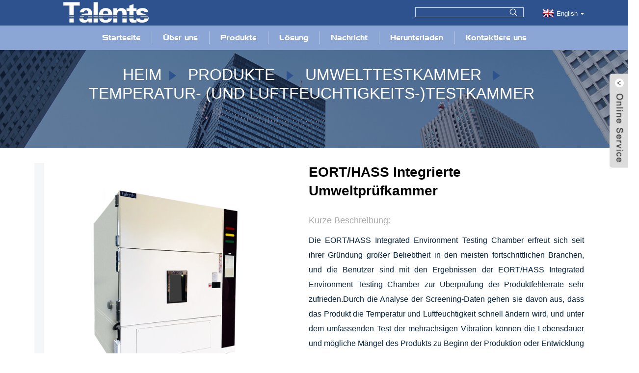

--- FILE ---
content_type: text/html
request_url: https://www.zh-talents.com/de/eorthass-integrated-environment-testing-chamber-product/
body_size: 11743
content:
<!DOCTYPE html> <html dir="ltr" lang="en"> <head> <meta http-equiv="Content-Type" content="text/html; charset=UTF-8" /> <title>EORT/HASS Integrierte Umweltprüfkammer</title> <meta name="viewport" content="width=device-width,initial-scale=1,minimum-scale=1,maximum-scale=1,user-scalable=no"> <link rel="apple-touch-icon-precomposed" href=""> <meta name="format-detection" content="telephone=no"> <meta name="apple-mobile-web-app-capable" content="yes"> <meta name="apple-mobile-web-app-status-bar-style" content="black"> <meta property="og:url" content="https://zh-talents.com:443/eorthass-integrated-environment-testing-chamber-product/"/> <meta property="og:title" content="EORT/HASS Integrated Environment Testing Chamber"/> <meta property="og:description" content="Specification EORT/HASS Integrated Environment Testing Chamber has been admired by most advanced industries since its birth, and the users are very satisfied with the results of the EORT/HASS Integrated Environment Testing Chamber screening of product defect rate. Through the analysis of the scre..."/> <meta property="og:type" content="product"/> <meta property="og:image" content="https://www.zh-talents.com/uploads/3b7bce091.png"/> <meta property="og:site_name" content="https://www.zh-talents.com/"/> <link href="https://www.zh-talents.com/style/global/style.css" rel="stylesheet"> <link href="https://www.zh-talents.com/style/public/public.css" rel="stylesheet"> <!-- Google Tag Manager --> <script>(function(w,d,s,l,i){w[l]=w[l]||[];w[l].push({'gtm.start':
new Date().getTime(),event:'gtm.js'});var f=d.getElementsByTagName(s)[0],
j=d.createElement(s),dl=l!='dataLayer'?'&l='+l:'';j.async=true;j.src=
'https://www.googletagmanager.com/gtm.js?id='+i+dl;f.parentNode.insertBefore(j,f);
})(window,document,'script','dataLayer','GTM-W64H4BK');</script> <!-- End Google Tag Manager --> <link rel="shortcut icon" href="https://www.zh-talents.com/uploads/LOGO12.png" /> <meta name="description" itemprop="description" content="Die integrierte Umgebungsprüfkammer der Spezifikation EORT/HASS wird seit ihrer Gründung von den meisten fortschrittlichen Branchen geschätzt und die Benutzer sind sehr zufrieden" />  <meta name="keywords" itemprop="keywords" content="Umfassende Prüfmaschine, vorgestellte Produkte, Produkte, Prüfkammer für schnelle Temperaturänderungen, Prüfkammer für Temperatur (und Luftfeuchtigkeit)." />  <!-- Google tag (gtag.js) --> <script async src="https://www.googletagmanager.com/gtag/js?id=AW-11259967580">
</script> <script>
  window.dataLayer = window.dataLayer || [];
  function gtag(){dataLayer.push(arguments);}
  gtag('js', new Date());

  gtag('config', 'AW-11259967580');
</script> <link href="//cdn.globalso.com/hide_search.css" rel="stylesheet"/><link href="//www.zh-talents.com/style/de.html.css" rel="stylesheet"/><link rel="alternate" hreflang="de" href="https://www.zh-talents.com/de/" /></head> <body> <!-- Google Tag Manager (noscript) --> <noscript><iframe src="https://www.googletagmanager.com/ns.html?id=GTM-W64H4BK" height="0" width="0" style="display:none;visibility:hidden"></iframe></noscript> <!-- End Google Tag Manager (noscript) --> <div class="container">   <!-- web_head start -->    <header class="web_head">     <div class="head_top">       <div class="layout">         <figure class="logo"><a href="/de/">        <img src="https://www.zh-talents.com/uploads/LOGO.png" alt="LOGO">         </a></figure>         <div class="head_right">           <div class="head-search">             <form class="" action="https://www.zh-talents.com/index.php" method="get" >               <input class="search-ipt" name="s"  placeholder="" /> 			  <input type="hidden" name="cat" value="490"/>               <button class="search-btn" type="submit" value="&#xf002;"></button>               <span id="btn-search"></span>             </form>           </div>         <div class="change-language ensemble">   <div class="change-language-info">     <div class="change-language-title medium-title">        <div class="language-flag language-flag-en"><a href="https://www.zh-talents.com/"><b class="country-flag"></b><span>English</span> </a></div>        <b class="language-icon"></b>      </div> 	<div class="change-language-cont sub-content">         <div class="empty"></div>     </div>   </div> </div> <!--theme276-->          </div>       </div>     </div>     <div class="head_layer">       <div class="layout">         <nav class="nav_wrap">           <ul class="head_nav">             <li><a href="/de/">Startseite</a></li> <li><a href="/de/about-us/">Über uns</a></li> <li class="current-post-ancestor current-menu-parent"><a href="/de/products/">Produkte</a> <ul class="sub-menu"> 	<li class="current-post-ancestor current-menu-parent"><a href="/de/temperature-humidity-test-chamber/">Temperatur- (und Luftfeuchtigkeits-)Testkammer</a></li> 	<li class="current-post-ancestor current-menu-parent"><a href="/de/rapid-temperature-change-test-chamber/">Schnelltestkammer für Temperaturwechsel</a></li> 	<li><a href="/de/thermal-shock-chamber/">Thermoschockkammer</a></li> 	<li><a href="/de/walk-in-aging-room/">Begehbarer Alterungsraum</a></li> 	<li class="current-post-ancestor current-menu-parent"><a href="/de/comprehensive-testing-machine/">Umfassende Prüfmaschine</a></li> 	<li><a href="/de/vibration-testing-machine/">Vibrationsprüfmaschine</a></li> 	<li><a href="/de/impact-testing-machine/">Schlagprüfmaschine</a></li> 	<li><a href="/de/drop-testing-machine/">Fallprüfmaschine</a></li> 	<li><a href="/de/climatic-testing-machine/">Klimaprüfmaschine</a></li> 	<li><a href="/de/other/">Sonstiges (Umwelttestkammer)</a></li> 	<li><a href="/de/other-machanical-test-machine/">Sonstiges (Mechanische Prüfmaschine)</a></li> </ul> </li> <li><a href="/de/solution/">Lösung</a></li> <li><a href="/de/news/">Nachricht</a></li> <li><a href="/de/download1/">Herunterladen</a></li> <li><a href="/de/contact-us/">Kontaktiere uns</a></li>           </ul>         </nav>               </div>     </div>    </header>   <!-- sys_sub_head -->   <section class="sys_sub_head">     <div class="head_bn_item">       <div class="bn_item_img"><img src="https://www.zh-talents.com/uploads/fea8b3ad2.jpg"></div>     </div>     <section class="path_bar">       <div class="layout">         <ul>           <li> <a itemprop="breadcrumb" href="/de/">Heim</a></li><li> <a itemprop="breadcrumb" href="/de/products/" title="Products">Produkte</a> </li><li> <a itemprop="breadcrumb" href="/de/environmental-test-chamber/" title="Environmental Test Chamber">Umwelttestkammer</a> </li><li> <a itemprop="breadcrumb" href="/de/temperature-humidity-test-chamber/" title="Temperature (&amp;Humidity) Test Chamber">Temperatur- (und Luftfeuchtigkeits-)Testkammer</a> </li></li>         </ul>       </div>     </section>     <div class="layer_ft_bg"></div>   </section>          <!-- page-layout start -->  <section class="web_main page_main">   <div class="layout">           <!-- product info -->       <section class="product-intro">         <div class="product-view" >            <!-- Piliang S-->                     <!-- Piliang E-->                     <div class="product-image"> <a class="cloud-zoom" id="zoom1" data-zoom="adjustX:0, adjustY:0" href="https://www.zh-talents.com/uploads/3b7bce091.png"> <img src="https://www.zh-talents.com/uploads/3b7bce091.png" itemprop="image" title="" alt="EORT/HASS Integrierte Umgebungstestkammer. Ausgewähltes Bild" style="width:100%" /></a> </div>                     <div  style="position:relative; width:100%;">             <div class="image-additional">               <ul class="swiper-wrapper">                                 <li class="swiper-slide image-item current"> <a class="cloud-zoom-gallery item"  href="https://www.zh-talents.com/uploads/3b7bce091.png" data-zoom="useZoom:zoom1, smallImage:https://www.zh-talents.com/uploads/3b7bce091.png" title=""><img src="https://www.zh-talents.com/uploads/3b7bce091-300x300.png" alt="EORT/HASS Integrierte Umweltprüfkammer" /></a> </li>                               </ul>               <div class="swiper-pagination swiper-pagination-white"></div>             </div>             <div class="swiper-button-next swiper-button-white"></div>             <div class="swiper-button-prev swiper-button-white"></div>           </div>         </div>         <section class="product-summary"> 				<h1 class="page_title">EORT/HASS Integrierte Umweltprüfkammer</h1>		           <div class="product-meta">             <h3>Kurze Beschreibung:</h3>             <p><p align="justify"><span style="font-family: arial, helvetica, sans-serif; font-size: medium;">Die EORT/HASS Integrated Environment Testing Chamber erfreut sich seit ihrer Gründung großer Beliebtheit in den meisten fortschrittlichen Branchen, und die Benutzer sind mit den Ergebnissen der EORT/HASS Integrated Environment Testing Chamber zur Überprüfung der Produktfehlerrate sehr zufrieden.Durch die Analyse der Screening-Daten gehen sie davon aus, dass das Produkt die Temperatur und Luftfeuchtigkeit schnell ändern wird, und unter dem umfassenden Test der mehrachsigen Vibration können die Lebensdauer und mögliche Mängel des Produkts zu Beginn der Produktion oder Entwicklung überprüft werden ausgesiebt, da die Defekte durch die kombinierte Einwirkung von Temperatur und Mechanik schnell freigelegt werden können.Die Fehlerquote der Produkte wurde reduziert, wodurch die Produkte des Unternehmens in derselben Branche wettbewerbsfähiger wurden.Die EORT/HASS Integrated Environment Testing Chamber wird von mehr und mehr ähnlichen Branchen wie Elektronik, Netcom usw. immer mehr anerkannt und geschätzt.</span></p> </p>             <br />                                   </div>           <div class="product-btn-wrap"> <a href="javascript:" class="email">Senden Sie uns eine E-Mail</a> <!--<a href="/downloadpdf.php?id=1290" target="_blank" rel="external nofollow"   class="pdf">Download as PDF</a>--> </div>           <div class="share-this">                <div class="addthis_sharing_toolbox"></div>                 			</div>         </section>       </section>       <section class="tab-content-wrap product-detail">         <div class="tab-title-bar detail-tabs">           <h2 class="tab-title title current"><span>Produktdetail</span></h2>                                          <h2 class="tab-title title"><span>FAQ</span></h2>                                         <h2 class="tab-title title"><span>Produkt Tags</span></h2>                   </div>         <section class="tab-panel-wrap">           <section class="tab-panel disabled entry">             <section class="tab-panel-content">                                           <div class="fl-builder-content fl-builder-content-1290 fl-builder-content-primary fl-builder-global-templates-locked" data-post-id="1290"><div class="fl-row fl-row-full-width fl-row-bg-none fl-node-64755b959588a" data-node="64755b959588a"> 	<div class="fl-row-content-wrap"> 				<div class="fl-row-content fl-row-full-width fl-node-content"> 		 <div class="fl-col-group fl-node-64755b9596559" data-node="64755b9596559"> 			<div class="fl-col fl-node-64755b95966a6" data-node="64755b95966a6" style="width: 100%;"> 	<div class="fl-col-content fl-node-content"> 	<div class="fl-module fl-module-heading fl-node-64755b959576e" data-node="64755b959576e" data-animation-delay="0.0"> 	<div class="fl-module-content fl-node-content"> 		<h3 class="fl-heading"> 		<span class="fl-heading-text">Spezifikation</span> 	</h3>	</div> </div><div class="fl-module fl-module-separator fl-node-64755bc1061fd" data-node="64755bc1061fd" data-animation-delay="0.0"> 	<div class="fl-module-content fl-node-content"> 		<div class="fl-separator"></div>	</div> </div><div class="fl-module fl-module-separator fl-node-64755bca6b771" data-node="64755bca6b771" data-animation-delay="0.0"> 	<div class="fl-module-content fl-node-content"> 		<div class="fl-separator"></div>	</div> </div>	</div> </div>	</div> 		</div> 	</div> </div><div class="fl-row fl-row-full-width fl-row-bg-none fl-node-64868077f3f1f" data-node="64868077f3f1f"> 	<div class="fl-row-content-wrap"> 				<div class="fl-row-content fl-row-full-width fl-node-content"> 		 <div class="fl-col-group fl-node-648680780148a" data-node="648680780148a"> 			<div class="fl-col fl-node-64868078015ea" data-node="64868078015ea" style="width: 100%;"> 	<div class="fl-col-content fl-node-content"> 	<div class="fl-module fl-module-rich-text fl-node-64868077f3d7e" data-node="64868077f3d7e" data-animation-delay="0.0"> 	<div class="fl-module-content fl-node-content"> 		<div class="fl-rich-text"> 	<p><span style="font-size: medium; font-family: arial, helvetica, sans-serif;">Die EORT/HASS Integrated Environment Testing Chamber erfreut sich seit ihrer Gründung großer Beliebtheit in den meisten fortschrittlichen Branchen, und die Benutzer sind mit den Ergebnissen der EORT/HASS Integrated Environment Testing Chamber zur Überprüfung der Produktfehlerrate sehr zufrieden.Durch die Analyse der Screening-Daten gehen sie davon aus, dass das Produkt die Temperatur und Luftfeuchtigkeit schnell ändern wird, und unter dem umfassenden Test der mehrachsigen Vibration können die Lebensdauer und mögliche Mängel des Produkts zu Beginn der Produktion oder Entwicklung überprüft werden ausgesiebt, da die Defekte durch die kombinierte Einwirkung von Temperatur und Mechanik schnell freigelegt werden können.Die Fehlerquote der Produkte wurde reduziert, wodurch die Produkte des Unternehmens in derselben Branche wettbewerbsfähiger wurden.Die EORT/HASS Integrated Environment Testing Chamber wird von mehr und mehr ähnlichen Branchen wie Elektronik, Netcom usw. immer mehr anerkannt und geschätzt.</span></p> </div>	</div> </div>	</div> </div>	</div> 		</div> 	</div> </div><div class="fl-row fl-row-full-width fl-row-bg-none fl-node-6492612c25793" data-node="6492612c25793"> 	<div class="fl-row-content-wrap"> 				<div class="fl-row-content fl-row-full-width fl-node-content"> 		 <div class="fl-col-group fl-node-6492612c257d0" data-node="6492612c257d0"> 			<div class="fl-col fl-node-6492612c2580c" data-node="6492612c2580c" style="width: 100%;"> 	<div class="fl-col-content fl-node-content"> 	<div class="fl-module fl-module-heading fl-node-6492612c25848" data-node="6492612c25848" data-animation-delay="0.0"> 	<div class="fl-module-content fl-node-content"> 		<h3 class="fl-heading"> 		<span class="fl-heading-text">Umfassende Abdeckung der EORT-V/HASS-Umwelttestkammer</span> 	</h3>	</div> </div>	</div> </div>	</div>  <div class="fl-col-group fl-node-6492612c25885" data-node="6492612c25885"> 			<div class="fl-col fl-node-6492612c258c1" data-node="6492612c258c1" style="width: 100%;"> 	<div class="fl-col-content fl-node-content"> 	<div class="fl-module fl-module-rich-text fl-node-6492612c258fd" data-node="6492612c258fd" data-animation-delay="0.0"> 	<div class="fl-module-content fl-node-content"> 		<div class="fl-rich-text"> 	<p><span style="font-size: medium; font-family: arial, helvetica, sans-serif;">Temperatur, Luftfeuchtigkeit, Thermoschock mit schneller Temperaturänderungsrate, Vibrationsprüfung.Es wurde seit seiner Einführung von den meisten fortschrittlichen Industrien respektiert.</span></p> <p><span style="font-size: medium; font-family: arial, helvetica, sans-serif;">Unternehmen, die die EORT-V-Kammer nutzen, sind mit den Screening-Ergebnissen der Produktfehlerraten durch die EOS-V-Kammer sehr zufrieden.Durch Screening-Datenanalyse glauben sie, dass Produkte schnell in Bezug auf Temperatur und Luftfeuchtigkeit geändert werden können. Durch die umfassende Prüfung mehrachsiger Vibrationen können die Lebensdauer und potenzielle Mängel des Produkts zu Beginn der Produktion oder Entwicklung herausgesucht werden. denn die Defekte werden unter der umfassenden Einwirkung von Temperatur und Mechanik schnell aufgedeckt.</span></p> <p align="justify"><span style="font-family: arial, helvetica, sans-serif; font-size: medium;">Die EOST-V-Kammer wird zunehmend von immer mehr Elektronik-, Netcom- und anderen ähnlichen Branchen anerkannt und geschätzt, um die Leistung der Probe unter bestimmten Umgebungsbedingungen zu bewerten.</span></p> </div>	</div> </div>	</div> </div>	</div> 		</div> 	</div> </div><div class="fl-row fl-row-full-width fl-row-bg-none fl-node-6492612c255ab" data-node="6492612c255ab"> 	<div class="fl-row-content-wrap"> 				<div class="fl-row-content fl-row-full-width fl-node-content"> 		 <div class="fl-col-group fl-node-6492612c255eb" data-node="6492612c255eb"> 			<div class="fl-col fl-node-6492612c25628" data-node="6492612c25628" style="width: 100%;"> 	<div class="fl-col-content fl-node-content"> 	<div class="fl-module fl-module-heading fl-node-6492612c25664" data-node="6492612c25664" data-animation-delay="0.0"> 	<div class="fl-module-content fl-node-content"> 		<h3 class="fl-heading"> 		<span class="fl-heading-text">Produktnutzung</span> 	</h3>	</div> </div>	</div> </div>	</div>  <div class="fl-col-group fl-node-6492612c256a1" data-node="6492612c256a1"> 			<div class="fl-col fl-node-6492612c256dd" data-node="6492612c256dd" style="width: 100%;"> 	<div class="fl-col-content fl-node-content"> 	<div class="fl-module fl-module-rich-text fl-node-6492612c2571a" data-node="6492612c2571a" data-animation-delay="0.0"> 	<div class="fl-module-content fl-node-content"> 		<div class="fl-rich-text"> 	<p><span style="font-size: medium; font-family: arial, helvetica, sans-serif;">Das Simulationsprodukt erkennt, ob sich die Anpassungsfähigkeit und Eigenschaften des Produkts selbst unter den kombinierten Bedingungen von Temperatur und Luftfeuchtigkeit in der Klimaumgebung (Betrieb und Lagerung bei hohen und niedrigen Temperaturen, Temperaturzyklus, hohe Temperatur und hohe Luftfeuchtigkeit, niedrige Temperatur und niedrige Luftfeuchtigkeit) verändert haben , Kondensationsexperiment usw.).</span></p> <p align="justify"><span style="font-family: arial, helvetica, sans-serif; font-size: medium;">Die Anforderungen internationaler Standards (IEC, JIS, GB, MIL...) müssen erfüllt werden, um internationale Konsistenz bei den Messverfahren (einschließlich Testverfahren, -bedingungen und -methoden) zu erreichen, um Unterschiede in der Wahrnehmung zu vermeiden und die Bandbreite unsicherer Faktoren zu reduzieren Messung erfolgen.</span></p> </div>	</div> </div>	</div> </div>	</div> 		</div> 	</div> </div><div class="fl-row fl-row-full-width fl-row-bg-none fl-node-64755c2a1f1b7" data-node="64755c2a1f1b7"> 	<div class="fl-row-content-wrap"> 				<div class="fl-row-content fl-row-full-width fl-node-content"> 		 <div class="fl-col-group fl-node-64755c2a204ba" data-node="64755c2a204ba"> 			<div class="fl-col fl-node-64755c2a20606" data-node="64755c2a20606" style="width: 100%;"> 	<div class="fl-col-content fl-node-content"> 	<div class="fl-module fl-module-rich-text fl-node-64755c3a1697e" data-node="64755c3a1697e" data-animation-delay="0.0"> 	<div class="fl-module-content fl-node-content"> 		<div class="fl-rich-text"> 	<table border="0" cellspacing="0"> <tbody> <tr> <td valign="top" width="228"><span style="font-size: medium; font-family: arial, helvetica, sans-serif;">Volumen</span></td> <td valign="top" width="327"><span style="font-size: medium; font-family: arial, helvetica, sans-serif;">512L.</span></td> </tr> <tr> <td valign="top" width="228"><span style="font-family: arial, helvetica, sans-serif; font-size: medium;">innere Größe</span></td> <td valign="top" width="327"><span style="font-size: medium; font-family: arial, helvetica, sans-serif;">B800 mm×T800 mm×H800 mm。</span></td> </tr> <tr> <td valign="top" width="228"><span style="font-family: arial, helvetica, sans-serif; font-size: medium;">Außengröße</span></td> <td valign="top" width="327"><span style="font-size: medium; font-family: arial, helvetica, sans-serif;">Nach Zeichnungen</span></td> </tr> <tr> <td valign="top" width="228"><span style="font-family: arial, helvetica, sans-serif; font-size: medium;">Gewicht</span></td> <td valign="top" width="327"><span style="font-size: medium; font-family: arial, helvetica, sans-serif;">1650㎏.</span></td> </tr> <tr> <td valign="top" width="228"><span style="font-size: medium; font-family: arial, helvetica, sans-serif;">Testen Sie die Umgebungsbedingungen</span></td> <td valign="top" width="327"><span style="font-size: medium; font-family: arial, helvetica, sans-serif;">。Die Umgebungstemperatur beträgt + 25 °C, die relative Luftfeuchtigkeit beträgt ≤85 % und es befindet sich keine Probe in der Prüfkammer.</span></td> </tr> <tr> <td valign="top" width="228"><span style="font-family: arial, helvetica, sans-serif; font-size: medium;">Testmethode</span></td> <td valign="top" width="327"><span style="font-size: medium; font-family: arial, helvetica, sans-serif;">GB/T 5170.2 – 1996 Temperaturprüfgerät</span></td> </tr> <tr> <td valign="top" width="228"><span style="font-size: medium; font-family: arial, helvetica, sans-serif;"> </span></td> <td valign="top" width="327"><span style="font-size: medium; font-family: arial, helvetica, sans-serif;">GB/T 5179.2 – 1996 Feuchtigkeitstestgerät</span></td> </tr> <tr> <td valign="center" nowrap="nowrap" width="228"><span style="font-size: medium; font-family: arial, helvetica, sans-serif;">Temp.Reichweite</span></td> <td valign="top" width="327"><span style="font-size: medium; font-family: arial, helvetica, sans-serif;">-50℃~150℃。</span></td> </tr> <tr> <td valign="center" nowrap="nowrap" width="228"><span style="font-size: medium; font-family: arial, helvetica, sans-serif;">summen.Reichweite</span></td> <td valign="top" width="327"><span style="font-size: medium; font-family: arial, helvetica, sans-serif;">15 % bis 98 % relative Luftfeuchtigkeit.</span></td> </tr> <tr> <td valign="center" nowrap="nowrap" width="228"><span style="font-family: arial, helvetica, sans-serif; font-size: medium;">Kontrollgenauigkeit</span></td> <td valign="top" width="327"><span style="font-size: medium; font-family: arial, helvetica, sans-serif;">a.Temp: 0,01℃。</span></td> </tr> <tr> <td valign="top" width="228"><span style="font-size: medium; font-family: arial, helvetica, sans-serif;"> </span></td> <td valign="top" width="327"><span style="font-size: medium; font-family: arial, helvetica, sans-serif;">b.Hum: ±0,1 % RH.</span></td> </tr> <tr> <td valign="center" nowrap="nowrap" width="228"><span style="font-family: arial, helvetica, sans-serif; font-size: medium;">Gleichmäßigkeit</span></td> <td valign="top" width="327"><span style="font-size: medium; font-family: arial, helvetica, sans-serif;">a.Temp: ±2,0℃。</span></td> </tr> <tr> <td valign="top" width="228"><span style="font-size: medium; font-family: arial, helvetica, sans-serif;"> </span></td> <td valign="top" width="327"><span style="font-size: medium; font-family: arial, helvetica, sans-serif;">b.Hum: +2,0 % RH oder -3,0 % RH.</span></td> </tr> <tr> <td valign="center" nowrap="nowrap" width="228"><span style="font-family: arial, helvetica, sans-serif; font-size: medium;">Stabilität</span></td> <td valign="top" width="327"><span style="font-size: medium; font-family: arial, helvetica, sans-serif;">a.Temp: ±0,3℃。</span></td> </tr> <tr> <td valign="top" width="228"><span style="font-size: medium; font-family: arial, helvetica, sans-serif;"> </span></td> <td valign="top" width="327"><span style="font-size: medium; font-family: arial, helvetica, sans-serif;">B.Brummen: ±2 % RH.</span></td> </tr> <tr> <td valign="top" width="228"><span style="font-family: arial, helvetica, sans-serif; font-size: medium;">Vorheiztemp.Reichweite</span></td> <td valign="top" width="327"><span style="font-size: medium; font-family: arial, helvetica, sans-serif;">+RT~+150℃。</span></td> </tr> <tr> <td valign="top" width="228"><span style="font-family: arial, helvetica, sans-serif; font-size: medium;">Erhitzungszeit</span></td> <td valign="top" width="327"><span style="font-size: medium; font-family: arial, helvetica, sans-serif;">30min。Hinweis: Die Temperaturanstiegszeit ist die Leistung bei alleinigem Betrieb der Wärmespeicherzone.</span></td> </tr> <tr> <td valign="top" width="228"><span style="font-family: arial, helvetica, sans-serif; font-size: medium;">Vorkühltemp.Reichweite</span></td> <td valign="top" width="327"><span style="font-size: medium; font-family: arial, helvetica, sans-serif;">-20℃ ~ -70℃。</span></td> </tr> <tr> <td valign="top" width="228"><span style="font-size: medium; font-family: arial, helvetica, sans-serif;">Kühlzeit</span></td> <td valign="top" width="327"><span style="font-size: medium; font-family: arial, helvetica, sans-serif;">70 min. Hinweis: Bei der Abkühlzeit handelt es sich um die Leistung bei alleinigem Betrieb des Tieftemperaturbereichs</span></td> </tr> <tr> <td valign="top" width="228"><span style="font-size: medium; font-family: arial, helvetica, sans-serif;">Schlagtestmethode</span></td> <td valign="top" width="327"><span style="font-size: medium; font-family: arial, helvetica, sans-serif;">Pneumatische Dämpferschaltung</span></td> </tr> <tr> <td rowspan="6" valign="center" width="228"> <p align="justify"><span style="font-family: arial, helvetica, sans-serif; font-size: medium;">Temp.Aufprallzustand</span></p> </td> <td valign="top" width="327"><span style="font-size: medium; font-family: arial, helvetica, sans-serif;">+25℃→+45℃:1min.</span></td> </tr> <tr> <td valign="top" width="327"><span style="font-size: medium; font-family: arial, helvetica, sans-serif;">+45℃→+65℃: 1 Minute.</span></td> </tr> <tr> <td valign="top" width="327"><span style="font-size: medium; font-family: arial, helvetica, sans-serif;">+65℃→+45℃:1min.</span></td> </tr> <tr> <td valign="top" width="327"><span style="font-size: medium; font-family: arial, helvetica, sans-serif;">+45℃→-5℃:2min.</span></td> </tr> <tr> <td valign="top" width="327"><span style="font-size: medium; font-family: arial, helvetica, sans-serif;">-5℃→-25℃: 1 Minute.</span></td> </tr> <tr> <td valign="top" width="327"><span style="font-size: medium; font-family: arial, helvetica, sans-serif;">-25℃→+10℃: 1 Minute.</span></td> </tr> <tr> <td valign="center" nowrap="nowrap" width="228"><span style="font-size: medium; font-family: arial, helvetica, sans-serif;">Stabilisierungszeit der Hitzeeinwirkung</span></td> <td valign="top" width="327"><span style="font-size: medium; font-family: arial, helvetica, sans-serif;">5 Minuten.</span></td> </tr> <tr> <td valign="center" nowrap="nowrap" width="228"><span style="font-family: arial, helvetica, sans-serif; font-size: medium;">Stabilisierungszeit der Kühlwirkung</span></td> <td valign="top" width="327"><span style="font-size: medium; font-family: arial, helvetica, sans-serif;">8min.</span></td> </tr> <tr> <td valign="top" width="228"><span style="font-size: medium; font-family: arial, helvetica, sans-serif;">summen.Reichweite</span></td> <td valign="top" width="327"><span style="font-family: arial, helvetica, sans-serif; font-size: medium;">20 % rF – 98 % rF</span></td> </tr> <tr> <td valign="top" width="228"><span style="font-size: medium; font-family: arial, helvetica, sans-serif;">Abweichung der relativen Luftfeuchtigkeit</span></td> <td valign="top" width="327"><span style="font-size: medium; font-family: arial, helvetica, sans-serif;">±3,0 % RH (Luftfeuchtigkeit &gt; 75 % RH).</span></td> </tr> <tr> <td valign="top" width="228"><span style="font-size: medium; font-family: arial, helvetica, sans-serif;"> </span></td> <td valign="top" width="327"><span style="font-size: medium; font-family: arial, helvetica, sans-serif;">±5,0 % RH (Luftfeuchtigkeit ≤ 75 % RH).</span></td> </tr> </tbody> </table> <p> </p> </div>	</div> </div>	</div> </div>	</div> 		</div> 	</div> </div><div class="fl-row fl-row-full-width fl-row-bg-none fl-node-6492612c26036" data-node="6492612c26036"> 	<div class="fl-row-content-wrap"> 				<div class="fl-row-content fl-row-full-width fl-node-content"> 		 <div class="fl-col-group fl-node-6492612c26074" data-node="6492612c26074"> 			<div class="fl-col fl-node-6492612c260b2" data-node="6492612c260b2" style="width: 100%;"> 	<div class="fl-col-content fl-node-content"> 	<div class="fl-module fl-module-heading fl-node-6492612c25ff9" data-node="6492612c25ff9" data-animation-delay="0.0"> 	<div class="fl-module-content fl-node-content"> 		<h3 class="fl-heading"> 		<span class="fl-heading-text">Unsere Dienstleistungen</span> 	</h3>	</div> </div>	</div> </div>	</div>  <div class="fl-col-group fl-node-6492612c260f2" data-node="6492612c260f2"> 			<div class="fl-col fl-node-6492612c26130 fl-col-has-cols fl-col-bg-overlay" data-node="6492612c26130" style="width: 100%;"> 	<div class="fl-col-content fl-node-content"> 	 <div class="fl-col-group fl-node-6492612c2635d fl-col-group-nested" data-node="6492612c2635d"> 			<div class="fl-col fl-node-6492612c2639a fl-col-small" data-node="6492612c2639a" style="width: 50%;"> 	<div class="fl-col-content fl-node-content"> 		</div> </div>			<div class="fl-col fl-node-6492612c263d8 fl-col-small" data-node="6492612c263d8" style="width: 50%;"> 	<div class="fl-col-content fl-node-content"> 	<div class="fl-module fl-module-rich-text fl-node-6492612c2616e" data-node="6492612c2616e" data-animation-delay="0.0"> 	<div class="fl-module-content fl-node-content"> 		<div class="fl-rich-text"> 	<p><strong><span style="font-size: medium;">Servicepünktlichkeit:</span></strong></p> <p><span style="font-size: medium;">Wenn vom Kunden ein Fehlerbericht eingeht (einschließlich Telefon, Fax und E-Mail): Talente werden innerhalb von 4–8 Stunden (Arbeitszeit) antworten, Lösungen bereitstellen und den Fehler innerhalb von 24–48 Stunden beheben.Nach Ablauf der Gerätegarantiezeit ist der Lieferant weiterhin verpflichtet, den Benutzern technischen Support und Kundendienst zu bieten.</span></p> </div>	</div> </div>	</div> </div>	</div> 	</div> </div>	</div>  <div class="fl-col-group fl-node-6492612c261ac" data-node="6492612c261ac"> 			<div class="fl-col fl-node-6492612c261ea fl-col-small" data-node="6492612c261ea" style="width: 33.33%;"> 	<div class="fl-col-content fl-node-content"> 	<div class="fl-module fl-module-callout fl-node-6492612c262a3" data-node="6492612c262a3" data-animation-delay="0.0"> 	<div class="fl-module-content fl-node-content"> 		<div class="fl-callout fl-callout-center fl-callout-has-photo fl-callout-photo-above-title"> 		<div class="fl-callout-content"> 		<div class="fl-callout-photo"><div class="fl-photo fl-photo-align-center" itemscope itemtype="http://schema.org/ImageObject"> 	<div class="fl-photo-content fl-photo-img-png"> 				<img class="fl-photo-img wp-image-1545 size-full" src="https://www.zh-talents.com/uploads/311.png" alt="31" itemprop="image"  /> 		     			</div> 	</div></div><h2 class="fl-callout-title"><span>Vorverkauf</span></h2>		<div class="fl-callout-text-wrap"> 			<div class="fl-callout-text"><p style="text-align: left;"><span style="font-size: medium;">1.Technische Beratung: Testmethode, Laborplanung und Vorschlag.</span></p> <p style="text-align: left;"><span style="font-size: medium;">2.Ausrüstungsauswahl: Auswahlschema, FAQ.</span></p> <p style="text-align: left;"><span style="font-size: medium;">3.Produkttestschema.</span></p> </div>		</div>  	</div>  	</div>	</div> </div>	</div> </div>			<div class="fl-col fl-node-6492612c26228 fl-col-small" data-node="6492612c26228" style="width: 33.33%;"> 	<div class="fl-col-content fl-node-content"> 	<div class="fl-module fl-module-callout fl-node-6492612c262e1" data-node="6492612c262e1" data-animation-delay="0.0"> 	<div class="fl-module-content fl-node-content"> 		<div class="fl-callout fl-callout-center fl-callout-has-photo fl-callout-photo-above-title"> 		<div class="fl-callout-content"> 		<div class="fl-callout-photo"><div class="fl-photo fl-photo-align-center" itemscope itemtype="http://schema.org/ImageObject"> 	<div class="fl-photo-content fl-photo-img-png"> 				<img class="fl-photo-img wp-image-1546 size-full" src="https://www.zh-talents.com/uploads/321.png" alt="32" itemprop="image"  /> 		     			</div> 	</div></div><h2 class="fl-callout-title"><span>Im Verkauf</span></h2>		<div class="fl-callout-text-wrap"> 			<div class="fl-callout-text"><ol style="text-align: left;"> <li><span style="font-family: arial, helvetica, sans-serif; font-size: medium;">1.Kundenkommunikation und Fortschrittsbericht.</span></li> <li><span style="font-family: arial, helvetica, sans-serif; font-size: medium;">2. Anleitung für die Vorbereitung vor der Installation, die Inbetriebnahme der Ausrüstung und den Testlauf.</span></li> <li><span style="font-family: arial, helvetica, sans-serif; font-size: medium;">3.Kalibrierung (wenn eine Überprüfung durch Dritte erforderlich ist)</span></li> </ol> <p style="text-align: left;"><span style="font-size: medium; font-family: arial, helvetica, sans-serif;"> </span></p> </div>		</div>  	</div>  	</div>	</div> </div>	</div> </div>			<div class="fl-col fl-node-6492612c26266 fl-col-small" data-node="6492612c26266" style="width: 33.33%;"> 	<div class="fl-col-content fl-node-content"> 	<div class="fl-module fl-module-callout fl-node-6492612c2631f" data-node="6492612c2631f" data-animation-delay="0.0"> 	<div class="fl-module-content fl-node-content"> 		<div class="fl-callout fl-callout-center fl-callout-has-photo fl-callout-photo-above-title"> 		<div class="fl-callout-content"> 		<div class="fl-callout-photo"><div class="fl-photo fl-photo-align-center" itemscope itemtype="http://schema.org/ImageObject"> 	<div class="fl-photo-content fl-photo-img-png"> 				<img class="fl-photo-img wp-image-1547 size-full" src="https://www.zh-talents.com/uploads/331.png" alt="33" itemprop="image"  /> 		     			</div> 	</div></div><h2 class="fl-callout-title"><span>Nach dem Verkauf</span></h2>		<div class="fl-callout-text-wrap"> 			<div class="fl-callout-text"><ol style="text-align: left;"> <li><span style="font-family: arial, helvetica, sans-serif; font-size: medium;">1. Technische Schulung: Bedienung der Geräte, tägliche Wartung, Diagnose häufiger Fehler und Fehlerbehebung.</span></li> <li><span style="font-family: arial, helvetica, sans-serif; font-size: medium;">2. Geplanter Vor-Ort-Service: Problemerkennung so schnell wie möglich, um Geräte und anthropogene Gefahren zu beseitigen.Dies soll einen langfristigen und stabilen Gerätebetrieb sowie die Bereitstellung aktueller technischer Informationen gewährleisten.</span></li> <li><span style="font-family: arial, helvetica, sans-serif; font-size: medium;">3.Technischer Support: Je nach Bedarf des Kunden werden spezielle kostenpflichtige Dienste bereitgestellt.</span></li> </ol> </div>		</div>  	</div>  	</div>	</div> </div>	</div> </div>	</div> 		</div> 	</div> </div></div><!--<div id="downaspdf">                     <a title="Download this Product as PDF" href="/downloadpdf.php?id=1290" rel="external nofollow"><span>Download as PDF</span></a>                 </div>-->                            <div class="clear"></div>                                                         <hr>               <li><b>Vorherige:</b>                 <a href="/de/rapid-temperature-change-thermal-humidity-test-chamber-product/" rel="prev">Schnell-/Temperaturwechsel-Wärme-Feuchtigkeits-Testkammer</a>              </li>               <li><b>Nächste:</b>                 <a href="/de/agree-chamber-product/" rel="next">Kammer zustimmen</a>              </li>               <hr>                           </section>           </section>                                          <section class="tab-panel disabled entry">             <section class="tab-panel-content"> <div data-node="647fff8453e51"> <div data-node="647fff845415d"> <div data-node="64745b2c3a7f2" data-animation-delay="0.0"> <h3><strong style="font-family: arial, helvetica, sans-serif; font-size: medium;">F1: Wie erhalte ich eine Testlösung und ein Angebot?</strong></h3> </div> </div> </div> <div data-node="647ff85c786dc"> <div data-node="647ff85c789cd"> <div data-node="647d9eb95ed3f" data-animation-delay="0.0"> <p><span style="font-size: medium; font-family: arial, helvetica, sans-serif;">A1: Wenn für Ihr Produkt Umwelttests erforderlich sind, kontaktieren Sie uns bitte, um eine Testlösung und ein Angebot zu erhalten.Wir werden innerhalb von 24 Stunden auf Ihre Anfrage antworten</span></p> <p><span style="font-size: medium; font-family: arial, helvetica, sans-serif;">12 Stunden.</span></p> </div> </div> </div> <div data-node="64745b5b17757"> <div data-node="64745b5b177d0"> <div> <div data-node="647d9ee7b8009" data-animation-delay="0.0"> <div> <div> <p><span style="font-size: medium; font-family: arial, helvetica, sans-serif;"><strong>F2: Wie kann ich mit uns Kontakt aufnehmen?</strong></span></p> <p><span style="font-size: medium; font-family: arial, helvetica, sans-serif;">A2: 1. Telefon: +886 976 590 796</span></p> <p><span style="font-size: medium; font-family: arial, helvetica, sans-serif;">        2. E-mail: sales@zh-talents.com</span></p> </div> </div> </div> <div data-node="647d9ee6aab63" data-animation-delay="0.0"> <div> <div> <p><span style="font-size: medium; font-family: arial, helvetica, sans-serif;"><strong>F3: Wie gebe ich eine Bestellung auf?</strong></span></p> <p><span style="font-size: medium; font-family: arial, helvetica, sans-serif;">A3: Wenn alle Details der Produkte bestätigt sind, können wir einen Kontakt mit Ihnen verfassen. Sie können uns die Bestellung auch per Post senden.</span></p> </div> </div> </div> <div data-node="647d9eeec074b" data-animation-delay="0.0"> <div> <div> <p><span style="font-size: medium; font-family: arial, helvetica, sans-serif;"><strong>F4: Wie geht man mit Geräteproblemen um und wie gewährleistet man den Kundendienst?</strong></span></p> <p><span style="font-size: medium; font-family: arial, helvetica, sans-serif;">A4: Wenn es ein Problem mit der Ausrüstung gibt, kontaktieren Sie uns bitte und wir werden innerhalb von 12 Stunden antworten und innerhalb von 48 Stunden bei Ihnen vor Ort eintreffen.</span></p> <p><span style="font-size: medium; font-family: arial, helvetica, sans-serif;">Wir haben Kundendienstbüros in Südostasien, Taiwan, Hongkong und anderen Orten sowie kooperative Dienstleister in anderen Regionen.</span></p> </div> </div> </div> <div data-node="647d9eedc05a5" data-animation-delay="0.0"> <div> <div> <p><span style="font-size: medium; font-family: arial, helvetica, sans-serif;"><strong>F5: Wie wird das Produkt verpackt und durch die Logistik versendet?</strong></span></p> <p><span style="font-size: medium; font-family: arial, helvetica, sans-serif;">A5:1.Verwenden Sie zum Verpacken Exportstandard-Holzkisten.</span></p> <p><span style="font-size: medium; font-family: arial, helvetica, sans-serif;">2. Wählen Sie die günstigste Transportart.Seefracht, Luftfracht, Bahn, LKW-Transport und multimodaler Transport.</span></p> <p><span style="font-size: medium; font-family: arial, helvetica, sans-serif;">3. Schnelle Lieferung, einige Modelle sind auf Lager und werden in 1-3 Tagen versandt.</span></p> </div> </div> </div> </div> </div> </div>  </section>           </section>                                         <section class="tab-panel disabled entry">             <section class="tab-panel-content">                           </section>           </section>                   </section>       </section>       <section id="send-email" class="inquiry-form-wrap ct-inquiry-form"><script type="text/javascript" src="//www.globalso.site/form.js"></script><div class="ad_prompt">Schreiben Sie hier Ihre Nachricht und senden Sie sie an uns</div></section>         	 <div class="goods-may-like">         <h2 class="title">heiße Produkte</h2>         <div class="layer-bd">             <div class="swiper-slider">         <ul class="swiper-wrapper">                               <li class="swiper-slide product_item">             <figure> <span class="item_img"> <img src="https://www.zh-talents.com/uploads/22-300x300.png" alt="Kammer zustimmen"><a href="/de/agree-chamber-product/" title="AGREE Chamber"></a> </span>               <figcaption>                 <h3 class="item_title"><a href="/de/agree-chamber-product/" title="AGREE Chamber">Kammer zustimmen</a></h3>               </figcaption>             </figure>           </li>                             </ul>         </div>         <div class="swiper-control">               <span class="swiper-button-prev"></span>               <span class="swiper-button-next"></span>             </div>             </div>       </div>      </div> </section> <div class="clear"></div>   <!-- web_footer start -->   <footer class="web_footer">     <div class="layer_top_bg"></div>     <div class="foot_service">       <div class="layout">         <div class="foot_items">           <nav class="foot_item foot_item_inquiry wow fadeInLeftA" data-wow-delay=".2s" data-wow-duration=".8s">             <div class="foot_item_bd">               <div class="company_subscribe">                 <h2 class="subscribe_title">Talents Test Technical Services Co., Ltd.</h2>                 <p class="subscribe_desc">Für Anfragen zu unseren Produkten oder unserer Preisliste hinterlassen Sie uns bitte Ihre E-Mail und wir werden uns innerhalb von 24 Stunden bei Ihnen melden.</p>                 <div class="learn_more">                   <a href="javascript:" class="sys_btn button">JETZT ANFRAGEN</a>                 </div>               </div>             </div>                       </nav>            <nav class="foot_item foot_item_follow wow fadeInRightA" data-wow-delay=".2s" data-wow-duration=".8s">             <div class="foot_item_bd">               <address class="foot_contact_list">                 <ul> 				 				                   <li class="contact_item" style="font-family:fontawesome;">Email:<a href="mailto:sales@zh-talents.com" class="add_email12" target="_blank">sales@zh-talents.com</a></li> 				     				                      <li class="contact_item"  style="font-family:fontawesome;">Tel.:<a class="tel_link" href="tel:+886 976 590 796">+886 976 590 796</a></li> 				                     </ul>               </address>               <ul class="foot_sns">                            <li><a target="_blank" href=""><img src="https://www.zh-talents.com/uploads/sns02.png" alt="sns02"></a></li>                         <li><a target="_blank" href="https://twitter.com/Talents1817667"><img src="https://www.zh-talents.com/uploads/sns03.png" alt="sns03"></a></li>                         <li><a target="_blank" href="https://www.youtube.com/@ZH-Talents/featured"><img src="https://www.zh-talents.com/uploads/sns06.png" alt="sns06"></a></li>                         <li><a target="_blank" href="https://www.tiktok.com/@zh.talents"><img src="https://www.zh-talents.com/uploads/116.png" alt="1"></a></li>                         <li><a target="_blank" href="https://line.me/ti/p/XIHU3Ufr4X"><img src="https://www.zh-talents.com/uploads/36.png" alt="3"></a></li>                           </ul>             </div>                       </nav>         </div>       </div>     </div>     <div class="foot_bar wow fadeInUpA" data-wow-delay=".2s" data-wow-duration=".8s">       <div class="layout">        	 <div class="copyright">© Copyright - 2023: Alle Rechte vorbehalten.</div>       </div>     </div>   </footer> 		  <aside class="scrollsidebar" id="scrollsidebar">   <div class="side_content">     <div class="side_list">       <header class="hd"><img src="//cdn.goodao.net/title_pic.png" alt="Online-Inuiry"/></header>       <div class="cont">         <li><a class="email" href="javascript:" >E-Mail senden</a></li> 		 		<li><a class="inquiry" href="https://wa.me/message/KN63TXUBSK4OC1" target="_blank">WhatsApp</a></li> 		 		<li><a class="qq" href="https://line.me/ti/p/XIHU3Ufr4X"  target="_blank">Linie</a></li> 		 		                                       </div>             <div class="t-code"> <a ><img width="120px" src="https://www.zh-talents.com/uploads/ef080f07.png" alt="微信图片_20230705101630"></a><br/>         <center>               </center>       </div> 	                      <div class="t-code"> <a href=""><img width="120px" src="https://www.zh-talents.com/uploads/zh.jpg" alt=""></a><br/>         <center>                    </center>       </div> 	   	          	   	         <div class="side_title"><a  class="close_btn"><span>x</span></a></div>     </div>   </div>   <div class="show_btn"></div> </aside> <div class="inquiry-pop-bd">   <div class="inquiry-pop"> <i class="ico-close-pop" onclick="hideMsgPop();"></i>      <script type="text/javascript" src="//www.globalso.site/form.js"></script>    </div> </div> </div>   <script type="text/javascript" src="https://www.zh-talents.com/style/global/js/jquery.min.js"></script>  <script type="text/javascript" src="https://www.zh-talents.com/style/global/js/common.js"></script> <script type="text/javascript" src="https://www.zh-talents.com/style/public/public.js"></script>  <script src="https://cdnus.globalso.com/style/js/stats_init.js"></script> <!--Start of Tawk.to Script--> <script type="text/javascript">
var Tawk_API=Tawk_API||{}, Tawk_LoadStart=new Date();
(function(){
var s1=document.createElement("script"),s0=document.getElementsByTagName("script")[0];
s1.async=true;
s1.src='https://embed.tawk.to/649e39ea94cf5d49dc60a471/1h4514ffr';
s1.charset='UTF-8';
s1.setAttribute('crossorigin','*');
s0.parentNode.insertBefore(s1,s0);
})();
</script> <!--End of Tawk.to Script--> <!--[if lt IE 9]> <script src="https://www.zh-talents.com/style/global/js/html5.js"></script> <![endif]--> <script type="text/javascript">

if(typeof jQuery == 'undefined' || typeof jQuery.fn.on == 'undefined') {
	document.write('<script src="https://www.zh-talents.com/wp-content/plugins/bb-plugin/js/jquery.js"><\/script>');
	document.write('<script src="https://www.zh-talents.com/wp-content/plugins/bb-plugin/js/jquery.migrate.min.js"><\/script>');
}

</script><ul class="prisna-wp-translate-seo" id="prisna-translator-seo"><li class="language-flag language-flag-en"><a href="https://www.zh-talents.com/eorthass-integrated-environment-testing-chamber-product/" title="English"><b class="country-flag"></b><span>English</span></a></li><li class="language-flag language-flag-zh"><a href="https://www.zh-talents.com/zh/eorthass-integrated-environment-testing-chamber-product/" title="简体中文"><b class="country-flag"></b><span>简体中文</span></a></li><li class="language-flag language-flag-zh-TW"><a href="https://www.zh-talents.com/zh-TW/eorthass-integrated-environment-testing-chamber-product/" title="繁体中文"><b class="country-flag"></b><span>繁体中文</span></a></li><li class="language-flag language-flag-fr"><a href="https://www.zh-talents.com/fr/eorthass-integrated-environment-testing-chamber-product/" title="French"><b class="country-flag"></b><span>French</span></a></li><li class="language-flag language-flag-de"><a href="https://www.zh-talents.com/de/eorthass-integrated-environment-testing-chamber-product/" title="German"><b class="country-flag"></b><span>German</span></a></li><li class="language-flag language-flag-pt"><a href="https://www.zh-talents.com/pt/eorthass-integrated-environment-testing-chamber-product/" title="Portuguese"><b class="country-flag"></b><span>Portuguese</span></a></li><li class="language-flag language-flag-es"><a href="https://www.zh-talents.com/es/eorthass-integrated-environment-testing-chamber-product/" title="Spanish"><b class="country-flag"></b><span>Spanish</span></a></li><li class="language-flag language-flag-ru"><a href="https://www.zh-talents.com/ru/eorthass-integrated-environment-testing-chamber-product/" title="Russian"><b class="country-flag"></b><span>Russian</span></a></li><li class="language-flag language-flag-ja"><a href="https://www.zh-talents.com/ja/eorthass-integrated-environment-testing-chamber-product/" title="Japanese"><b class="country-flag"></b><span>Japanese</span></a></li><li class="language-flag language-flag-ko"><a href="https://www.zh-talents.com/ko/eorthass-integrated-environment-testing-chamber-product/" title="Korean"><b class="country-flag"></b><span>Korean</span></a></li><li class="language-flag language-flag-ar"><a href="https://www.zh-talents.com/ar/eorthass-integrated-environment-testing-chamber-product/" title="Arabic"><b class="country-flag"></b><span>Arabic</span></a></li><li class="language-flag language-flag-id"><a href="https://www.zh-talents.com/id/eorthass-integrated-environment-testing-chamber-product/" title="Indonesian"><b class="country-flag"></b><span>Indonesian</span></a></li><li class="language-flag language-flag-hi"><a href="https://www.zh-talents.com/hi/eorthass-integrated-environment-testing-chamber-product/" title="Hindi"><b class="country-flag"></b><span>Hindi</span></a></li><li class="language-flag language-flag-ms"><a href="https://www.zh-talents.com/ms/eorthass-integrated-environment-testing-chamber-product/" title="Malay"><b class="country-flag"></b><span>Malay</span></a></li><li class="language-flag language-flag-th"><a href="https://www.zh-talents.com/th/eorthass-integrated-environment-testing-chamber-product/" title="Thai"><b class="country-flag"></b><span>Thai</span></a></li><li class="language-flag language-flag-vi"><a href="https://www.zh-talents.com/vi/eorthass-integrated-environment-testing-chamber-product/" title="Vietnamese"><b class="country-flag"></b><span>Vietnamese</span></a></li></ul><link rel='stylesheet' id='fl-builder-google-fonts-123a601186055288986484015a249e40-css'  href='//fonts.googleapis.com/css?family=Poppins%3A600&#038;ver=3.6.1' type='text/css' media='all' /> <link rel='stylesheet' id='fl-builder-layout-1290-css'  href='https://www.zh-talents.com/uploads/bb-plugin/cache/1290-layout.css?ver=935c4b3ec46b2b9ad62b3ee56bb8e09e' type='text/css' media='all' />   <script type='text/javascript' src='https://www.zh-talents.com/uploads/bb-plugin/cache/1290-layout.js?ver=935c4b3ec46b2b9ad62b3ee56bb8e09e'></script>    <script src="//cdnus.globalso.com/common_front.js"></script><script src="//www.zh-talents.com/style/de.html.js"></script></body> </html><!-- Globalso Cache file was created in 0.24026584625244 seconds, on 20-05-24 10:45:32 --><!-- via php -->